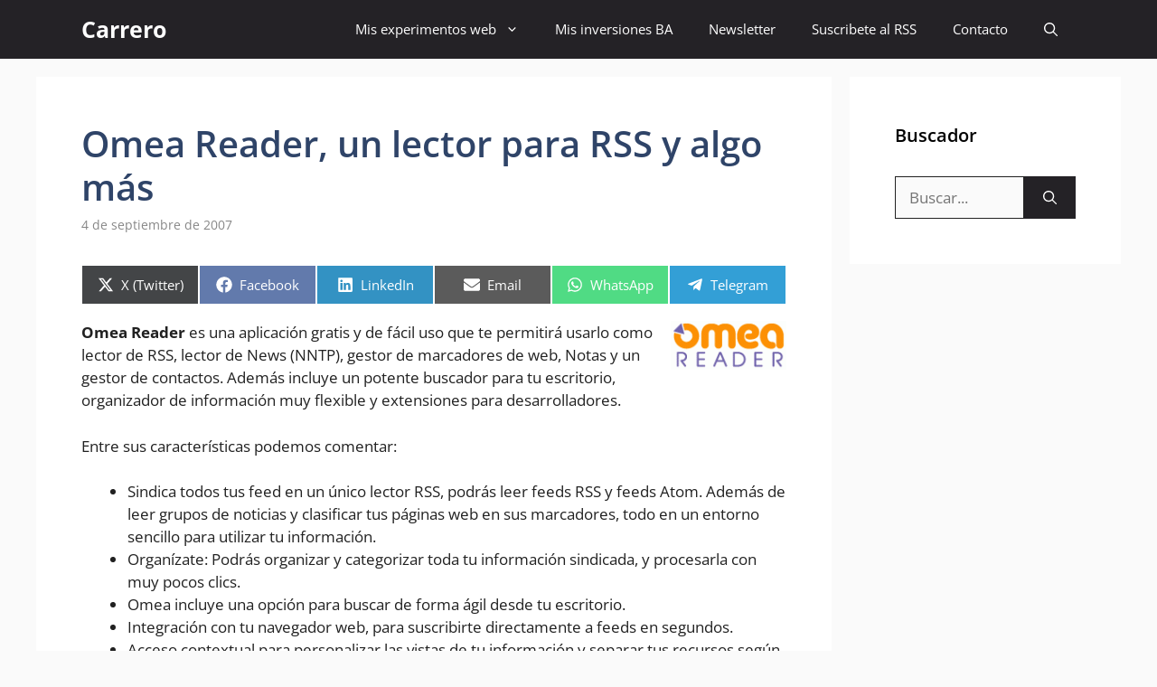

--- FILE ---
content_type: text/html; charset=utf-8
request_url: https://www.google.com/recaptcha/api2/aframe
body_size: 266
content:
<!DOCTYPE HTML><html><head><meta http-equiv="content-type" content="text/html; charset=UTF-8"></head><body><script nonce="FNsTjHp8a06QcQi8H2LAhw">/** Anti-fraud and anti-abuse applications only. See google.com/recaptcha */ try{var clients={'sodar':'https://pagead2.googlesyndication.com/pagead/sodar?'};window.addEventListener("message",function(a){try{if(a.source===window.parent){var b=JSON.parse(a.data);var c=clients[b['id']];if(c){var d=document.createElement('img');d.src=c+b['params']+'&rc='+(localStorage.getItem("rc::a")?sessionStorage.getItem("rc::b"):"");window.document.body.appendChild(d);sessionStorage.setItem("rc::e",parseInt(sessionStorage.getItem("rc::e")||0)+1);localStorage.setItem("rc::h",'1768630449360');}}}catch(b){}});window.parent.postMessage("_grecaptcha_ready", "*");}catch(b){}</script></body></html>